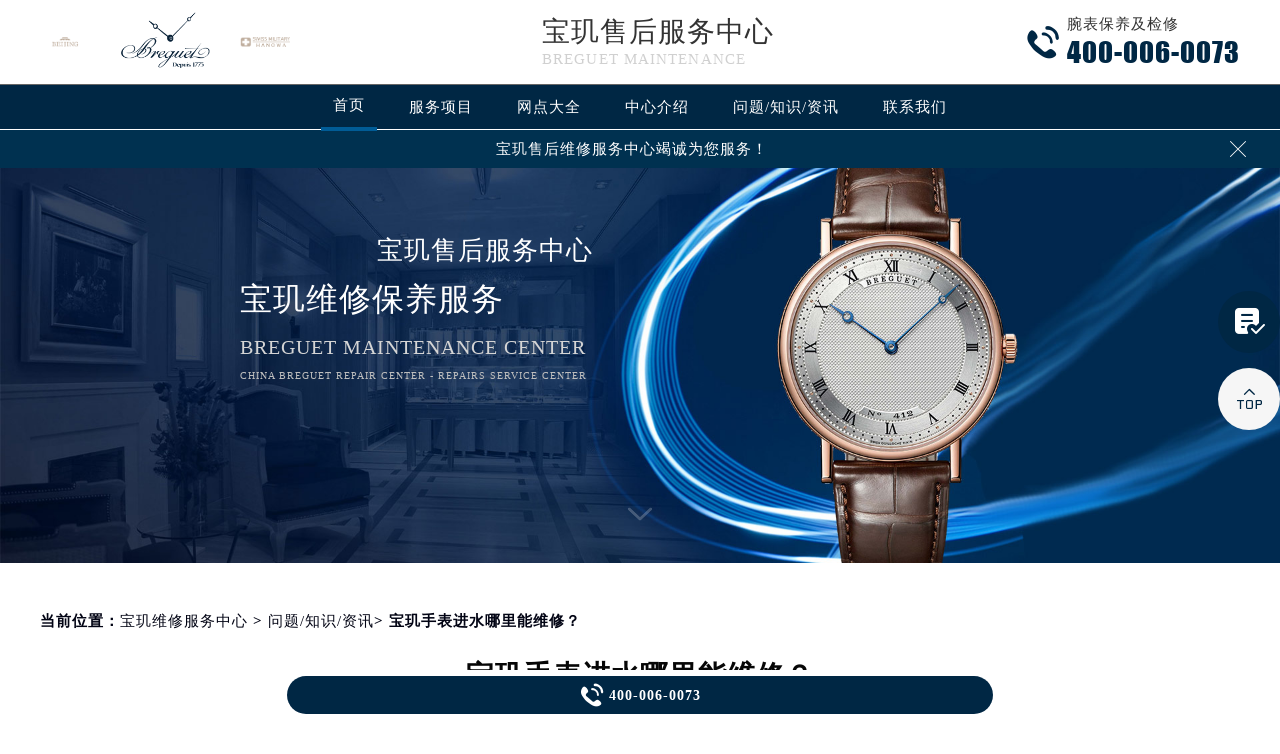

--- FILE ---
content_type: text/html; charset=UTF-8
request_url: http://www.breguetfw.com/problems/435.html
body_size: 12998
content:
<!DOCTYPE html>
<html>
<head>
<meta charset="utf-8">
<!-- 禁止百度转码 -->
<meta http-equiv="Cache-Control" content="no-siteapp">
<!--自适应适配声明-->
<meta name="applicable-device"content="pc,mobile">
<title>宝玑手表进水哪里能维修？ - 宝玑售后维修服务中心</title>
<meta name="keywords" content="宝玑手表进水,问题/知识/资讯" />
<meta name="description" content="　　许多人在佩戴手表时都会有这样的想法，对于宝玑这样的顶级名表，在使用过程中肯定不用担心手表进水。事实上，珍贵的手表并不意味着会比其他手表质量高。使用中同样要注意手表的三防：防水、防磁、防震等几个方面。所以一旦手表出现问题，需要立即采取维护措施，否则时间长了会对手表造成更严重的损失。以下，宝玑维..." />
<!--<link rel="profile" href="https://gmpg.org/xfn/11">-->
<link type="image/x-icon" href="/wp-content/themes/Breguet/assets/images/baidafeili.ico" rel="shortcut icon external nofollow" />
<meta name="applicable-device"content="pc,mobile">
<meta name="viewport" content="width=device-width,minimum-scale=1.0,maximum-scale=1.0,user-scalable=no">
<link rel= "stylesheet"  href= "/wp-content/themes/Breguet/assets/css/iconfont.css"  type= "text/css"  media= "screen"  />
<link rel= "stylesheet"  href= "/wp-content/themes/Breguet/assets/css/swiper.min.css"  type= "text/css"  media= "screen"  />
<link rel= "stylesheet"  href= "/wp-content/themes/Breguet/assets/css/index.css"  type= "text/css"  media= "screen"  />
<script src="/wp-content/themes/Breguet/assets/js/jquery1.7.2.js" type="text/javascript" charset="utf-8"></script>
<script type="text/javascript" src="/wp-content/themes/Breguet/assets/js/touchslide.js"></script>
<script type="text/javascript" src="/wp-content/themes/Breguet/assets/js/superslide.js"></script>
<script src="/wp-content/themes/Breguet/assets/js/swiper.min.js" type="text/javascript" charset="utf-8"></script>
<script type="text/javascript" src="/wp-content/themes/Breguet/assets/js/logotx.js"></script>
</head>
<body>
<header class="header">
<div class="top">
	<div class="w1200 df flex czjz wrap">
	    <div class="top_cen flex czjz">
                <img src="/skin/Fine/images/pp_tp_siwoqicai.png" title="宝玑维修服务中心" alt="宝玑维修服务中心">
                <a href="/"><img src="/wp-content/themes/Breguet/assets/images/logo/pp_tp_baida.png" title="宝玑售后维修服务中心" alt="宝玑售后维修服务中心" /></a>
                <img src="/skin/Fine/images/pp_tp_ruishicai.png" title="宝玑维修服务中心" alt="宝玑维修服务中心">
            </div>
        <div class="top_fl flex wrap column">
            <h2 class="mdsize"><a href="http://www.breguetfw.com/" class="mdsize" title="宝玑手表官方售后维修服务点">宝玑售后服务中心</a></h2>
            <p class="smsize">Breguet maintenance</p>
        </div>
    	<div class="topflone1 flex czjz sjshow">
            <span class="icon iconfont">&#xe653;</span>
            <p class="pcshow">菜单</p>
        </div>
        <div class="top_fr flex ydq pcshow">
            <div class="top_frty flex spjz czjz wrap">
            	<div class="top_frtya">
                	<span class="icon iconfont top_fr001">&#xe6dc;</span>
                </div>
                <div class="top_frtyb flex wrap column">
                    <p class="smsize">腕表保养及检修</p>
                    <span class="mdsize showTel">400-006-0073</span> 
                </div>
            </div>
        </div>
    </div>
</div>
<!--导航-->
<div class="nav">
    <ul class="nav_ul w1200 flex spjz czjz wrap" id="nav_ul_smy">
      	<li id="nav_img_smy">
            <a href="/" class="flex spjz czjz wrap">
                <img src="/skin/Fine/images/pp_tp_siwoqicai.png" title="宝玑维修服务中心" alt="宝玑维修服务网点查询">
                <img src="/wp-content/themes/Breguet/assets/images/logo/pp_tp_baidabai.png" title="宝玑手表售后维修中心" alt="宝玑维修服务中心">
                <img src="/skin/Fine/images/pp_tp_ruishicai.png" title="宝玑维修服务中心" alt="宝玑维修服务网点查询">
            </a>
        </li>
        <li class="m"> <a href="/" class="nava smsize" title="首页-宝玑售后维修服务中心">首页</a> </li>
        <li class="m"> 
        	<a href="http://www.breguetfw.com/Items/" title="宝玑维修保养服务中心" class="nava smsize">服务项目</a> 
        </li>
        <li class="m"> 
        	<a href="http://www.breguetfw.com/Network/" title="宝玑维修服务中心地址" class="nava smsize">网点大全</a></li>
        <li class="m"> 
        	<a href="http://www.breguetfw.com/problems/75.html" title="中心介绍-宝玑维修服务中心" class="nava smsize">中心介绍</a>
        </li>
        <li class="m"> <a href="http://www.breguetfw.com/Problems/" title="常见问题-宝玑售后服务中心" class="nava smsize">问题/知识/资讯</a> </li>
        <li class="m"> 
        	<a href="http://www.breguetfw.com/AddressPhone/" title="宝玑手表官方售后维修服务点" class="nava smsize">联系我们</a> 
        </li>
      <li id="nav_tel_smy"><a class="smsize hrefTel showTel">400-006-0073</a></li>
    </ul>
    <div class="clear"></div>
</div>
<!--服务提示开始-->
    <div class="topbtm">
        <div class="topbtmcon flex df czjz">
            <div class=""></div>
            <a href="#visit_process_list_outter" title="宝玑手表官方售后维修服务点"><p class="smsize">宝玑售后维修服务中心竭诚为您服务！</p></a>
            <span class="iconfont gbtopbtm"></span>
        </div>
    </div>     
    <!--服务提示结束-->
	<div class="clear"></div>
</header>
<!--banner图-->
<div class="banner">
    <ul class="pic">
    	<li> 
            <div class="sjpcimg">
            	<img src="/wp-content/themes/Breguet/assets/images/banner.jpg" alt="宝玑手表官方售后维修服务点" title="宝玑售后维修服务中心"/>
                <img src="/wp-content/themes/Breguet/assets/images/bannersj.jpg" alt="宝玑手表官方售后维修服务点" title="宝玑售后维修服务中心"/>
            </div>
            <div class="w1200">
                <div class="ban_info">
                    <div class="ban_info_top">
                        <h2 class="bjb">宝玑售后服务中心</h2>
                        <p> <span>宝玑维修保养服务</span> <span class="sjshow">Breguet maintenance center</span> <span class="pcshow">China Breguet repair center - Repairs service center </span> </p>
                    </div>
                </div>
            </div>
        </li>
    </ul>
    <a href="#p01" class="xjtwrap">
        <img src="/wp-content/themes/Breguet/assets/images/xjt.png" class="xjt" alt="宝玑保养维修服务网点" title="宝玑售后维修服务中心"/>
    </a>
</div>
<!-- 导航 -->
<div class="dhwrap">
    <div class="dhcon flex czjz column">
        <div class="topcenimgwrap flex spjz czjz wrap">
            <img src="/skin/Fine/images/pp_tp_siwoqicai.png" title="宝玑维修服务中心" alt="宝玑维修服务网点查询"/>
            <img src="/wp-content/themes/Breguet/assets/images/logo/pp_tp_baidabai.png" title="宝玑维修服务中心" alt="宝玑售后维修服务中心"/>
            <img src="/skin/Fine/images/pp_tp_ruishicai.png" title="宝玑维修服务中心" alt="宝玑维修服务网点查询"/>
        </div>
        <div class="navrel">
            <!-- Swiper -->
            <div class="swiper-jx swiper-nav">
                <div class="swiper-wrapper">
                    <div class="swiper-slide">
                        <a href="http://www.breguetfw.com/Items/" title="宝玑维修服务中心">
                            <div class="jximgwrap">
                                <img src="/wp-content/themes/Breguet/assets/images/d1.jpg" alt="服务项目-宝玑售后维修服务中心" title="服务项目-宝玑售后服务中心">
                            </div>
                            <h3>服务项目</h3>
                        </a>
                    </div>
                    <div class="swiper-slide">
                        <a href="http://www.breguetfw.com/Network/" title="宝玑售后服务中心">
                            <div class="jximgwrap">
                                <img src="/wp-content/themes/Breguet/assets/images/d3.jpg" alt="网点大全-宝玑维修服务中心地址" title="网点大全-宝玑售后服务中心">
                            </div>
                            <h3>网点大全</h3>
                        </a>
                    </div>
                    <div class="swiper-slide">
                        <a href="http://www.breguetfw.com/Problems/" title="常见问题-宝玑维修服务中心">
                            <div class="jximgwrap">
                                <img src="/wp-content/themes/Breguet/assets/images/d4.jpg" alt="常见问题-宝玑维修服务中心" title="常见问题-宝玑维修服务中心">
                            </div>
                            <h3>知识/资讯</h3>
                        </a>
                    </div>
                    <div class="swiper-slide">
                        <a href="http://www.breguetfw.com/problems/75.html" title="中心介绍-宝玑维修服务中心">
                            <div class="jximgwrap">
                                <img src="/wp-content/themes/Breguet/assets/images/d2.jpg" alt="中心介绍-宝玑维修服务中心" title="中心介绍-宝玑维修服务中心">
                            </div>
                            <h3>中心介绍</h3>
                        </a>
                    </div>
                    <div class="swiper-slide">
                        <a href="http://www.breguetfw.com/AddressPhone/" title="宝玑手表维修中心">
                            <div class="jximgwrap">
                                <img src="/wp-content/themes/Breguet/assets/images/d3.jpg" alt="宝玑保养维修服务网点" title="宝玑客户服务中心">
                            </div>
                            <h3>联系我们</h3>
                        </a>
                    </div>
                </div>
                <!-- Add Pagination -->
                <div class="swiper-pagination"></div>
            </div>
            <div class="navinfoo">
                <div class="navone">
                    <a href="http://www.breguetfw.com/" class="smsize" title="首页-宝玑售后维修服务中心">首页</a>
                    <!-- <a href="http://www.breguetfw.com/bjwxzx/" class="flex czjz smsize" title="北京宝玑维修服务中心">北京宝玑维修保养服务中心</a>
                    <a href="http://www.breguetfw.com/shwxzx/" class="flex czjz smsize" title="上海宝玑维修服务中心">上海宝玑维修保养服务中心</a>
                    <a href="http://www.breguetfw.com/gzwxzx/" class="flex czjz smsize" title="广州宝玑维修服务中心">广州宝玑维修保养服务中心</a>
                    <a href="http://www.breguetfw.com/szwxzx/" class="flex czjz smsize" title="深圳宝玑维修服务中心">深圳宝玑维修保养服务中心</a>
                    <a href="http://www.breguetfw.com/tjwxzx/" class="flex czjz smsize" title="天津宝玑维修服务中心">天津宝玑维修保养服务中心</a>
                    <a href="http://www.breguetfw.com/cdwxzx/" class="flex czjz smsize" title="成都宝玑维修服务中心">成都宝玑维修保养服务中心</a> -->
                </div>
                <div class="navone">
                    <h3>营业时间</h3>
                    <span>客服：7:00-22:00</span>
                    <span>门店：09:00-19:30</span>
                </div>
                <div class="navone">
                    <a href="/AddressPhone/" title="宝玑售后服务中心">联系我们</a>
                    <a href="tel:4000060073" rel="nofollow" class="hrefTel showTel"  title="400-006-0073-宝玑售后服务中心">400-006-0073</a>
                </div>
            </div>
            <div class="gylj flex czjz spjz">
                <a href="javascript:void(0)" rel="nofollow" class="showzjtc" title="在线预约-宝玑售后服务中心">在线预约</a>
                <a href="http://www.breguetfw.com/Items/" title="宝玑售后服务中心">探索更多</a>
            </div>
        </div>
        <img src="/wp-content/themes/Breguet/assets/images/gb.png" class="gbnav" alt="宝玑维修保养服务中心" title="宝玑售后服务中心"/>
    </div>
</div>
<div class="clear" id="p01"></div>
<script src="/wp-content/themes/Breguet/assets/js/head.js" type="text/javascript" charset="utf-8"></script><!--当前位置-->
<link rel="stylesheet" type="text/css" href="/wp-content/themes/Breguet/assets/css/jquery.fancybox.min.css">
<div class="cjwt04 w1200 flex czjz wrap">
	<div class="p06 smsize">
    	<!--position--> 
		当前位置：<a href="http://www.breguetfw.com" title="宝玑维修服务中心">宝玑维修服务中心</a> 	&gt;   
		<a href="http://www.breguetfw.com/problems/">问题/知识/资讯</a>&gt; 宝玑手表进水哪里能维修？   
    </div>
</div> 
<div class="wzy w1200 flex spjz czjz wrap column">
	<h1 class="mdsize">宝玑手表进水哪里能维修？</h1>
</div>
<div class="wzy02 flex df czjz wrap w1200">
	<div class="wzy02a flex df czjz wrap">
    	<div class="wzy02a01 flex df czjz wrap">
            <img src="/skin/Fine/images/pp_tp_siwoqicai.png" title="宝玑维修服务中心" alt="宝玑维修服务网点查询">
            <img src="/wp-content/themes/Breguet/assets/images/logo/pp_tp_baida.png" alt="宝玑手表维修服务中心" title="宝玑手表维修服务中心"/>
            <img src="/skin/Fine/images/pp_tp_ruishicai.png" title="宝玑维修服务中心" alt="宝玑维修服务网点查询">
        </div>
        <p class="wzy02a02 smsize">
        	　　许多人在佩戴手表时都会有这样的想法，对于宝玑这样的顶级名表，在使用过程中肯定不用担心手表进水。事实上，珍贵的手表并不意味着会比其他手表质量高。使用中同样要注意手表的三防：防水、防磁、防震等几个方…        </p>
    </div>
    <div class="wzy02b flex df czjz wrap">
    	<div class="wzy02b01 flex spjz czjz wrap">
        	<div class="wzy02b01a flex spjz czjz wrap">
            	<img src="/wp-content/themes/Breguet/assets/images/d11.png" />
            </div>
            <span class="smsize">            702 次</span>
        </div>
        <div class="wzy02b02 flex spjz czjz wrap">
        	<div class="wzy02b02a flex spjz czjz wrap icon iconfont">
            	&#xe600;
            </div>
            <span class="smsize">2021-11-04</span>
        </div>
    </div>
</div>
<div class="p05lis flex df wrap w1200">
    <div class="p05lis_a">  
        <div class="p05lis_a01 flex czjz wrap smsize wenzhang">
        	<p>　　许多人在佩戴手表时都会有这样的想法，对于宝玑这样的顶级名表，在使用过程中肯定不用担心手表进水。事实上，珍贵的手表并不意味着会比其他手表质量高。使用中同样要注意手表的三防：防水、防磁、防震等几个方面。所以一旦手表出现问题，需要立即采取维护措施，否则时间长了会对手表造成更严重的损失。以下，<strong><span class='wp_keywordlink'><a href="http://www.breguetfw.com/" title="宝玑维修" target="_blank">宝玑维修</a></span>服务中心</strong>针对于手表进水哪里能维修介绍一下。</p>
<h2>
	&nbsp; &nbsp; &nbsp;宝玑手表进水的原因：<br />
</h2>
<p>
	
</p>
<p>
	<span>&nbsp; &nbsp; &nbsp;&nbsp;</span>一般宝玑手表在说明书或表后盖部分都会有防水标准，一旦超过此类使用环境，就会导致手表进水。还有，在高温环境下，比如洗桑拿热水澡的时候，虽然手表的防水要求可以满足，但是高温会导致手表的防水垫老化，直接导致防水功能下降。
</p>
<p style="text-align:center;">
	<img decoding="async" loading="lazy" src="/wp-content/uploads/2021/11/20211104145330_50463.jpg" alt="" width="500" height="405" title="" align="" />
</p>
<h2>
	<span>&nbsp; &nbsp; &nbsp;&nbsp;</span>宝玑手表的进水维修方法及哪里可以维修。<br />
</h2>
<p>
	
</p>
<p><span>&nbsp; &nbsp; &nbsp;&nbsp;</span>1、如果手表被水浸湿，可以用几层卫生纸或容易吸湿的绒布将手表紧密包裹，放在40瓦的灯泡附近15厘米左右，烘烤30分钟左右，表内的水蒸气就可以消除。<br />
<span>&nbsp; &nbsp; &nbsp;&nbsp;</span>2、可以将进水的手表深埋在米缸里，快的话，一晚上就能看到明显的效果。<br />
<span>&nbsp; &nbsp; &nbsp;&nbsp;</span>3、可以用硅胶的颗粒状物质与进水的手表一起放入一个封闭的容器中。几个小时后，取出手表，积水就会消失。<br />
<span>&nbsp; &nbsp; &nbsp;&nbsp;</span>4、表内有水蒸气，可将表蒙朝内，底壳朝外，反戴在手腕上，两小时即可消除水蒸气。如果表内进水过多，必须打开表壳擦洗。如果自己处理把握不大，应及时送修。<br />
<span>&nbsp; &nbsp; &nbsp;&nbsp;</span>一旦发现宝玑手表进水，应立即采取相应的维修措施，否则进水处理不及时，机芯会直接生锈。建议如果手表进水及时送到宝玑维修服务中心进行维修保养，一般宝玑机械表进水的统一维护方法是对机芯进行洗油维护，维护完成后检测手表的防水功能，保证手表在日常使用中能够满足相应的防水要求。<br />
<span>&nbsp; &nbsp; &nbsp;&nbsp;</span>暖心提示：上述就是宝玑机械表进水维修保养的相关事宜，希望对您有所帮助。更多关于宝玑手表进水去哪里维修的问题可以咨询我们的技术师傅。将为您提供专业故障咨询服务。</p>
            <!--腕表时光公众号-->
            <div class="gzh">
                <img src="http://gonggong.rjzbfw.com/images/wtzzz/gz/wtzzzbaigg.png" title="腕表时光，一站式腕表服务平台！服务涵盖维修、保养、定制、回收与买卖。" alt="腕表时光，一站式腕表服务平台！服务涵盖维修、保养、定制、回收与买卖。">
            </div>
            <div class="wzy03 flex czjz wrap column">
            	<h3 class="mdsize">宝玑服务中心</h3>
                <div class="ghpjzzy01">
                    <span>&nbsp;</span>
                </div>
                <p class="smsize">
                	<span class="smsize">本文tag：&nbsp;</span><span class="smsize"><a href="http://www.breguetfw.com/tag/jinshui/" rel="tag">宝玑手表进水</a></span><br />
                    <!-- <a href="http://www.breguetfw.com/bjwxzx/" title="点此进入北京宝玑维修服务中心详情页">北京宝玑维修服务中心</a>（北京店）服务地址：北京市朝阳区宝玑维修保养服务中心<br />
                    <a href="http://www.breguetfw.com/bjwxzx/" title="点此进入北京宝玑维修服务中心详情页">北京宝玑维修服务中心</a>（北京店）服务地址：北京市东城区宝玑维修保养服务中心<br />
                    <a href="http://www.breguetfw.com/shwxzx/" title="点此进入上海宝玑维修服务中心详情页">上海宝玑维修服务中心</a>（上海店）服务地址：上海市徐汇区宝玑维修保养服务中心<br />
                    <a href="http://www.breguetfw.com/shwxzx/" title="点此进入上海宝玑维修服务中心详情页">上海宝玑维修服务中心</a>（上海店）服务地址：上海市徐汇区宝玑维修保养服务中心<br />
                    <a href="http://www.breguetfw.com/gzwxzx/" title="点此进入广州宝玑维修服务中心详情页">广州宝玑维修服务中心</a>（广州店）服务地址：广州市天河区宝玑保养服务中心<br />
                    <a href="http://www.breguetfw.com/szwxzx/" title="点此进入深圳宝玑维修服务中心详情页">深圳宝玑维修服务中心</a>（深圳店）服务地址：深圳市罗湖区宝玑保养服务中心<br />
                    <a href="http://www.breguetfw.com/tjwxzx/" title="点此进入天津宝玑维修服务中心详情页">天津宝玑维修服务中心</a>（天津店）服务地址：天津市和平区宝玑维修保养服务中心<br />
                    <a href="http://www.breguetfw.com/cdwxzx/" title="点此进入成都宝玑维修服务中心详情页">成都宝玑维修服务中心</a>（成都店）服务地址：成都市锦江区宝玑保养维修服务中心<br /> -->服务专线：<a href="tel:4000060073" rel="nofollow" class="hrefTel smsize"><font class="smsize showTel">400-006-0073</font></a><br />本页链接：<a href="http://www.breguetfw.com/problems/435.html" class="hrefTel smsize">http://www.breguetfw.com/problems/435.html</a>
                </p>
            </div>
            <div class="clear"></div>
            <div class="zr_06b_ac">
                <div class="zr_06b_ac_a smsize">上一篇: <a href="http://www.breguetfw.com/problems/433.html" rel="prev">如何去除宝玑手表表壳上的锈渍？</a></div>
                <div class="zr_06b_ac_a smsize">下一篇: <a href="http://www.breguetfw.com/problems/440.html" rel="next">宝玑手表表镜划痕如何处理？</a></div>
            </div>
			<!--相关文章推荐开始-->
<div class="more-from-cat"><h3>相关文章</h3><ul><li><a href="http://www.breguetfw.com/problems/15324.html" title="De uitgebreide handleiding voor Rakoo Casino inloggen en spelen">De uitgebreide handleiding voor Rakoo Casino inloggen en spelen</a></li><li><a href="http://www.breguetfw.com/problems/14966.html" title="Exploring the Culinary Universe: A Journey Towards Delicious Recipes">Exploring the Culinary Universe: A Journey Towards Delicious Recipes</a></li><li><a href="http://www.breguetfw.com/problems/3982.html" title="宝玑维修保养费用">宝玑维修保养费用</a></li><li><a href="http://www.breguetfw.com/problems/3396.html" title="如何防止宝玑手表机芯动力不足？">如何防止宝玑手表机芯动力不足？</a></li><li><a href="http://www.breguetfw.com/problems/3385.html" title="宝玑手表表带出现裂痕的解决方法是什么？">宝玑手表表带出现裂痕的解决方法是什么？</a></li><li><a href="http://www.breguetfw.com/problems/3377.html" title="怎么防备宝玑手表表盘意外进灰？">怎么防备宝玑手表表盘意外进灰？</a></li><li><a href="http://www.breguetfw.com/problems/3357.html" title="宝玑手表针扣生锈该如何应急处理？">宝玑手表针扣生锈该如何应急处理？</a></li><li><a href="http://www.breguetfw.com/problems/3349.html" title="怎么才能防止宝玑手表表链老化？">怎么才能防止宝玑手表表链老化？</a></li><li><a href="http://www.breguetfw.com/problems/3337.html" title="宝玑手表蝴蝶扣生锈该怎么办？">宝玑手表蝴蝶扣生锈该怎么办？</a></li><li><a href="http://www.breguetfw.com/problems/3327.html" title="怎么才能避免宝玑手表表圈掉色？">怎么才能避免宝玑手表表圈掉色？</a></li></ul></div><!--相关文章推荐结束-->        </div>
    </div>
    <div class="p05lis_b">
    <!-- <div class="p05lis_byu flex spjz czjz wrap p05lis_bqieyu">
    	<div class="p05lis_ba smsize flex spjz czjz wrap"><div class="p05lis_baa flex spjz czjz wrap"><img src="/wp-content/themes/Breguet/assets/images/bai02.png" /></div>宝玑保养</div>
        <div id="tab01s-container" class="swiper-container">
            <ul class="tab-bd swiper-wrapper">
                <li class="swiper-slide">  
                    <h3 class="p05la flex spjz czjz wrap smsize"><a href="/bjwxzx" title="北京宝玑售后服务中心">北京宝玑售后服务中心</a></h3>
                    <div class="p05lis_bb"><a href="/bjwxzx"><img src="/wp-content/themes/Breguet/assets/images/bai02.jpg" title="北京宝玑售后服务中心" alt="北京宝玑售后指定维修中心" /></a></div>
                    <p class="p05lb smsize">北京宝玑售后服务中心位于北京市东城区宝玑维修保养服务中心，是宝玑维修保养服务网点,中心技师均接受国际化标准的职业培训....<a href="/bjwxzx" class="smsize" title="点击查看北京宝玑维修服务中心">详情 &gt;</a></p> 
                </li>
                <li class="swiper-slide">
                    <h3 class="p05la flex spjz czjz wrap smsize"><a href="/shwxzx" title="上海宝玑售后服务中心">上海宝玑售后服务中心</a></h3>
                    <div class="p05lis_bb"><a href="/shwxzx"><img src="/wp-content/themes/Breguet/assets/images/bai02.jpg" title="上海宝玑售后服务中心" alt="上海宝玑售后指定维修中心" /></a></div>
                    <p class="p05lb smsize">上海宝玑售后服务中心位于上海市徐汇区宝玑维修保养服务中心，是宝玑维修保养服务网点,中心技师均接受国际化标准的职业培训....<a href="/shwxzx" class="smsize" title="点击查看上海宝玑维修服务中心">详情 &gt;</a></p> 
                </li>
                <li class="swiper-slide">
                    <h3 class="p05la flex spjz czjz wrap smsize"><a href="/gzwxzx" title="广州宝玑售后服务中心">广州宝玑售后服务中心</a></h3>
                    <div class="p05lis_bb"><a href="/gzwxzx"><img src="/wp-content/themes/Breguet/assets/images/bai02.jpg" title="广州宝玑售后服务中心" alt="广州宝玑售后指定维修中心" /></a></div>
                    <p class="p05lb smsize">广州宝玑售后服务中心位于广州市天河区宝玑保养服务中心，是宝玑维修保养服务网点,中心技师均接受国际化标准的职业培训....<a href="/gzwxzx" class="smsize" title="点击查看广州宝玑维修服务中心">详情 &gt;</a></p> 
                </li>
                <li class="swiper-slide">
                    <h3 class="p05la flex spjz czjz wrap smsize"><a href="/szwxzx" title="深圳宝玑售后服务中心">深圳宝玑售后服务中心</a></h3>
                    <div class="p05lis_bb"><a href="/szwxzx"><img src="/wp-content/themes/Breguet/assets/images/bai02.jpg" title="深圳宝玑售后服务中心" alt="深圳宝玑售后指定维修中心" /></a></div>
                    <p class="p05lb smsize">深圳宝玑售后服务中心位于深圳市罗湖区宝玑保养服务中心，是宝玑维修保养服务网点,中心技师均接受国际化标准的职业培训....<a href="/szwxzx" class="smsize" title="点击查看深圳宝玑维修服务中心">详情 &gt;</a></p> 
                </li>
                <li class="swiper-slide">
                    <h3 class="p05la flex spjz czjz wrap smsize"><a href="/tjwxzx" title="天津宝玑售后服务中心">天津宝玑售后服务中心</a></h3>
                    <div class="p05lis_bb"><a href="/tjwxzx"><img src="/wp-content/themes/Breguet/assets/images/bai02.jpg" title="天津宝玑售后服务中心" alt="天津宝玑售后指定维修中心" /></a></div>
                    <p class="p05lb smsize">天津宝玑售后服务中心位于天津市和平区宝玑维修保养服务中心，是宝玑维修保养服务网点,中心技师均接受国际化标准的职业培训....<a href="/tjwxzx" class="smsize" title="点击查看天津宝玑维修服务中心">详情 &gt;</a></p> 
                </li>
                <li class="swiper-slide">
                    <h3 class="p05la flex spjz czjz wrap smsize"><a href="/cdwxzx" title="成都宝玑售后服务中心">成都宝玑售后服务中心</a></h3>
                    <div class="p05lis_bb"><a href="/cdwxzx"><img src="/wp-content/themes/Breguet/assets/images/bai02.jpg" title="成都宝玑售后服务中心" alt="成都宝玑售后指定维修中心" /></a></div>
                    <p class="p05lb smsize">成都宝玑售后服务中心位于成都市锦江区宝玑保养维修服务中心，是宝玑维修保养服务网点,中心技师均接受国际化标准的职业培训....<a href="/cdwxzx" class="smsize" title="点击查看成都宝玑维修服务中心">详情 &gt;</a></p> 
                </li>
            </ul>  
        </div>
        <div class="p05lbyu">
            <div class="tab-hd">
                <div class="p05lg flex df czjz wrap tab01s">
                    <a href="http://www.breguetfw.com/bjwxzx/" class="smsize on" title="北京宝玑售后服务中心">北京</a>
                    <a href="http://www.breguetfw.com/shwxzx/" class="smsize" title="上海宝玑售后服务中心">上海</a>
                    <a href="http://www.breguetfw.com/gzwxzx/" class="smsize" title="广州宝玑售后服务中心">广州</a>
                    <a href="http://www.breguetfw.com/szwxzx/" class="smsize" title="深圳宝玑售后服务中心">深圳</a>
                    <a href="http://www.breguetfw.com/tjwxzx/" class="smsize" title="天津宝玑售后服务中心">天津</a>
                    <a href="http://www.breguetfw.com/cdwxzx/" class="smsize" title="成都宝玑售后服务中心">成都</a>
                </div>   
            </div>
        </div>
        <script type="text/javascript">
        	$(function () {
			  //swiperTab 是你导航的className,active是你当前状态的className
				//$('.tab01s > .p05lg > a').eq(0).addClass('on');
				//tabs('.tab01s > .p05lg > a','#tab01s-container','on');
				
				var tabsSwiper888 = new Swiper('#tab01s-container', {
					speed: 500,
					autoHeight: true,
					on: {
						slideChangeTransitionStart: function() {
							$(".tab01s .on").removeClass('on');
							$(".tab01s a").eq(this.activeIndex).addClass('on');
						}
					}
				})
				$(".tab01s a").on('click', function(e) {
					e.preventDefault()
					$(".tab01s .on").removeClass('on')
					$(this).addClass('on')
					tabsSwiper888.slideTo($(this).index())
				})
				
				
			});
        </script>
    </div> -->
    <div class="p05lis_byu flex spjz czjz wrap">
        <div class="p05lis_ba smsize flex spjz czjz wrap"><div class="p05lis_baa flex spjz czjz wrap"><img src="/wp-content/themes/Breguet/assets/images/bai02.png" /></div>推荐阅读</div> 
        
        <div class="bai03_sideMenu bai03" id="bai03_sideMen002">
        	                <h3 class="bai03_sideh3 smsize flex df czjz wrap"><div class="bai03_bdspan smsize flex spjz czjz wrap"><span class="smsize">1</span></div><div class="bai03_bdspana smsize"><a href="http://www.breguetfw.com/problems/2455.html" title="宝玑手表官方售后维修服务点地址在哪呢？" class="smsize">宝玑手表官方售后维修服务点地址在哪呢？</a></div><em></em></h3>
                <div class="bai03_sideMenuaa">
                    <div class="p05lis_bb"><img src="http://www.breguetfw.com/wp-content/uploads/2023/12/宝玑8.jpg" title="宝玑手表官方售后维修服务点地址在哪呢？" alt="宝玑手表官方售后维修服务点地址在哪呢？" /></div>
                    <div class="bai03_sideMenuaa_a smsize">宝玑手表官方售后维修服务点位于：北京市朝阳区及上海市黄浦区。详细的地址与联系电话您可以通过宝玑官网或官方公众号获取，也可以拨打本站页面上......<a href="http://www.breguetfw.com/problems/2455.html" title="宝玑手表官方售后维修服务点地址在哪呢？" class="smsize">详情 &gt;</a></div>
                </div>
                            <h3 class="bai03_sideh3 smsize flex df czjz wrap"><div class="bai03_bdspan smsize flex spjz czjz wrap"><span class="smsize">2</span></div><div class="bai03_bdspana smsize"><a href="http://www.breguetfw.com/problems/2448.html" title="宝玑手表官方售后维修服务点电话是多少？" class="smsize">宝玑手表官方售后维修服务点电话是多少？</a></div><em></em></h3>
                <div class="bai03_sideMenuaa">
                    <div class="p05lis_bb"><img src="http://www.breguetfw.com/wp-content/uploads/2023/12/宝玑5.jpg" title="宝玑手表官方售后维修服务点电话是多少？" alt="宝玑手表官方售后维修服务点电话是多少？" /></div>
                    <div class="bai03_sideMenuaa_a smsize">宝玑手表官方售后维修服务点电话可以通过宝玑官网或官方公众号进行查询，还可以通过本站服务热线：400-006-0073进行查询。我们的宝玑维修服务中心......<a href="http://www.breguetfw.com/problems/2448.html" title="宝玑手表官方售后维修服务点电话是多少？" class="smsize">详情 &gt;</a></div>
                </div>
                            <h3 class="bai03_sideh3 smsize flex df czjz wrap"><div class="bai03_bdspan smsize flex spjz czjz wrap"><span class="smsize">3</span></div><div class="bai03_bdspana smsize"><a href="http://www.breguetfw.com/problems/beijing/1660.html" title="宝玑手表停走怎么办-手表停走的解决方法" class="smsize">宝玑手表停走怎么办-手表停走的解决方法</a></div><em></em></h3>
                <div class="bai03_sideMenuaa">
                    <div class="p05lis_bb"><img src="http://www.breguetfw.com/wp-content/uploads/2023/05/a1-20.jpg" title="宝玑手表停走怎么办-手表停走的解决方法" alt="宝玑手表停走怎么办-手表停走的解决方法" /></div>
                    <div class="bai03_sideMenuaa_a smsize">
	宝玑维修服务分享：“宝玑手表停走怎么办-手表停走的解决方法”，手表是大家常戴物品之一，但是平常不佩戴之时，一定要放好，避免手表发生故障，但......<a href="http://www.breguetfw.com/problems/beijing/1660.html" title="宝玑手表停走怎么办-手表停走的解决方法" class="smsize">详情 &gt;</a></div>
                </div>
                            <h3 class="bai03_sideh3 smsize flex df czjz wrap"><div class="bai03_bdspan smsize flex spjz czjz wrap"><span class="smsize">4</span></div><div class="bai03_bdspana smsize"><a href="http://www.breguetfw.com/problems/75.html" title="宝玑维修保养服务介绍 | 宝玑" class="smsize">宝玑维修保养服务介绍 | 宝玑</a></div><em></em></h3>
                <div class="bai03_sideMenuaa">
                    <div class="p05lis_bb"><img src="http://www.breguetfw.com/wp-content/uploads/2021/10/GF5A5463-scaled.jpg" title="宝玑维修保养服务介绍 | 宝玑" alt="宝玑维修保养服务介绍 | 宝玑" /></div>
                    <div class="bai03_sideMenuaa_a smsize">
	宝玑 维修服务 

宝玑  

	


	宝玑从来没有改变世界，而是把它留给佩戴它的人。


	宝玑 will never change the world.we leave that to the pe......<a href="http://www.breguetfw.com/problems/75.html" title="宝玑维修保养服务介绍 | 宝玑" class="smsize">详情 &gt;</a></div>
                </div>
                            <h3 class="bai03_sideh3 smsize flex df czjz wrap"><div class="bai03_bdspan smsize flex spjz czjz wrap"><span class="smsize">5</span></div><div class="bai03_bdspana smsize"><a href="http://www.breguetfw.com/problems/chengdu/1024.html" title="宝玑手表磁化了该如何处理|宝玑技师为您讲解" class="smsize">宝玑手表磁化了该如何处理|宝玑技师为您讲解</a></div><em></em></h3>
                <div class="bai03_sideMenuaa">
                    <div class="p05lis_bb"><img src="http://www.breguetfw.com/wp-content/uploads/2022/07/620220721175902225.jpg" title="宝玑手表磁化了该如何处理|宝玑技师为您讲解" alt="宝玑手表磁化了该如何处理|宝玑技师为您讲解" /></div>
                    <div class="bai03_sideMenuaa_a smsize">成都宝玑维修服务中心分享：“宝玑手表磁化了该如何处理|宝玑技师为您讲解”许多表友都遇到了一个问题，就是手表磁化了，这让许多表友都感觉到头痛，......<a href="http://www.breguetfw.com/problems/chengdu/1024.html" title="宝玑手表磁化了该如何处理|宝玑技师为您讲解" class="smsize">详情 &gt;</a></div>
                </div>
                            <h3 class="bai03_sideh3 smsize flex df czjz wrap"><div class="bai03_bdspan smsize flex spjz czjz wrap"><span class="smsize">6</span></div><div class="bai03_bdspana smsize"><a href="http://www.breguetfw.com/problems/2560.html" title="宝玑手表走时变快的原因有哪些？" class="smsize">宝玑手表走时变快的原因有哪些？</a></div><em></em></h3>
                <div class="bai03_sideMenuaa">
                    <div class="p05lis_bb"><img src="http://www.breguetfw.com/wp-content/uploads/2024/01/005G9f64gy1he6zms68qtj31jk111b29-1.jpg" title="宝玑手表走时变快的原因有哪些？" alt="宝玑手表走时变快的原因有哪些？" /></div>
                    <div class="bai03_sideMenuaa_a smsize">宝玑维修服务中心为您分享：“宝玑手表走时变快的原因有哪些？”。宝玑手表走时变快可能是由于多种因素造成的。下面为大家详细介绍宝玑手表走时变快......<a href="http://www.breguetfw.com/problems/2560.html" title="宝玑手表走时变快的原因有哪些？" class="smsize">详情 &gt;</a></div>
                </div>
                            <h3 class="bai03_sideh3 smsize flex df czjz wrap"><div class="bai03_bdspan smsize flex spjz czjz wrap"><span class="smsize">7</span></div><div class="bai03_bdspana smsize"><a href="http://www.breguetfw.com/problems/nanning/3072.html" title="时光之旅：探索宝玑手表走时的秘密" class="smsize">时光之旅：探索宝玑手表走时的秘密</a></div><em></em></h3>
                <div class="bai03_sideMenuaa">
                    <div class="p05lis_bb"><img src="http://www.breguetfw.com/wp-content/uploads/2024/06/20240613173711257.jpg" title="时光之旅：探索宝玑手表走时的秘密" alt="时光之旅：探索宝玑手表走时的秘密" /></div>
                    <div class="bai03_sideMenuaa_a smsize">
	【宝玑售后】在精密的机械表世界里，宝玑手表以其卓越的制表工艺和非凡的设计美学备受推崇。然而，就像最精心调校的经典汽车引擎一样，宝玑手表......<a href="http://www.breguetfw.com/problems/nanning/3072.html" title="时光之旅：探索宝玑手表走时的秘密" class="smsize">详情 &gt;</a></div>
                </div>
                            <h3 class="bai03_sideh3 smsize flex df czjz wrap"><div class="bai03_bdspan smsize flex spjz czjz wrap"><span class="smsize">8</span></div><div class="bai03_bdspana smsize"><a href="http://www.breguetfw.com/problems/wenzhou/3584.html" title="宝玑外观有划痕处理技巧（轻松修复爱表的实用方法）" class="smsize">宝玑外观有划痕处理技巧（轻松修复爱表的实用方法）</a></div><em></em></h3>
                <div class="bai03_sideMenuaa">
                    <div class="p05lis_bb"><img src="http://www.breguetfw.com/wp-content/uploads/2024/11/Xh33eIqvM.jpg" title="宝玑外观有划痕处理技巧（轻松修复爱表的实用方法）" alt="宝玑外观有划痕处理技巧（轻松修复爱表的实用方法）" /></div>
                    <div class="bai03_sideMenuaa_a smsize">【宝玑保养】在手表的世界里，宝玑（Breguet）犹如一位优雅的绅士，它的每一款作品都承载着时间的智慧与艺术的精髓。然而，就像任何一件珍贵的机械......<a href="http://www.breguetfw.com/problems/wenzhou/3584.html" title="宝玑外观有划痕处理技巧（轻松修复爱表的实用方法）" class="smsize">详情 &gt;</a></div>
                </div>
                            <h3 class="bai03_sideh3 smsize flex df czjz wrap"><div class="bai03_bdspan smsize flex spjz czjz wrap"><span class="smsize">9</span></div><div class="bai03_bdspana smsize"><a href="http://www.breguetfw.com/problems/xuzhou/4352.html" title="宝玑电话门店地址在哪里" class="smsize">宝玑电话门店地址在哪里</a></div><em></em></h3>
                <div class="bai03_sideMenuaa">
                    <div class="p05lis_bb"><img src="http://www.breguetfw.com/wp-content/uploads/2025/03/ooTV7i1X.jpg" title="宝玑电话门店地址在哪里" alt="宝玑电话门店地址在哪里" /></div>
                    <div class="bai03_sideMenuaa_a smsize">【宝玑保养】在现代快节奏的生活中，腕表不仅仅是一种时间的计量工具，更成为了一种时尚与品位的象征。作为瑞士钟表业的佼佼者，宝玑（Breguet）以......<a href="http://www.breguetfw.com/problems/xuzhou/4352.html" title="宝玑电话门店地址在哪里" class="smsize">详情 &gt;</a></div>
                </div>
                            <h3 class="bai03_sideh3 smsize flex df czjz wrap"><div class="bai03_bdspan smsize flex spjz czjz wrap"><span class="smsize">10</span></div><div class="bai03_bdspana smsize"><a href="http://www.breguetfw.com/problems/guangzhou/4864.html" title="宝玑维修售后保养服务电话是多少" class="smsize">宝玑维修售后保养服务电话是多少</a></div><em></em></h3>
                <div class="bai03_sideMenuaa">
                    <div class="p05lis_bb"><img src="http://www.breguetfw.com/wp-content/uploads/2025/04/t57c352.jpg" title="宝玑维修售后保养服务电话是多少" alt="宝玑维修售后保养服务电话是多少" /></div>
                    <div class="bai03_sideMenuaa_a smsize">【宝玑售后】在钟表界，宝玑（Breguet）以其精湛的工艺和优雅的设计闻名遐迩。作为瑞士制表业的先驱之一，宝玑品牌自1780年成立以来，一直致力于为......<a href="http://www.breguetfw.com/problems/guangzhou/4864.html" title="宝玑维修售后保养服务电话是多少" class="smsize">详情 &gt;</a></div>
                </div>
                            <h3 class="bai03_sideh3 smsize flex df czjz wrap"><div class="bai03_bdspan smsize flex spjz czjz wrap"><span class="smsize">11</span></div><div class="bai03_bdspana smsize"><a href="http://www.breguetfw.com/problems/beijing/5120.html" title="宝玑腕表偷停处理方法是什么（专业维修指南与常见故障排查）" class="smsize">宝玑腕表偷停处理方法是什么（专业维修指南与常见故障排查）</a></div><em></em></h3>
                <div class="bai03_sideMenuaa">
                    <div class="p05lis_bb"><img src="http://www.breguetfw.com/wp-content/uploads/2025/04/vu5Kt21a8.jpg" title="宝玑腕表偷停处理方法是什么（专业维修指南与常见故障排查）" alt="宝玑腕表偷停处理方法是什么（专业维修指南与常见故障排查）" /></div>
                    <div class="bai03_sideMenuaa_a smsize">【宝玑售后】在腕表的世界里，宝玑腕表以其精准与优雅著称，然而即便是最精妙的机械装置，也难免会遇到一些小瑕疵。其中之一便是“偷停”，即在特定......<a href="http://www.breguetfw.com/problems/beijing/5120.html" title="宝玑腕表偷停处理方法是什么（专业维修指南与常见故障排查）" class="smsize">详情 &gt;</a></div>
                </div>
                            <h3 class="bai03_sideh3 smsize flex df czjz wrap"><div class="bai03_bdspan smsize flex spjz czjz wrap"><span class="smsize">12</span></div><div class="bai03_bdspana smsize"><a href="http://www.breguetfw.com/problems/chengdu/6144.html" title="宝玑维修售后点网点热线查询" class="smsize">宝玑维修售后点网点热线查询</a></div><em></em></h3>
                <div class="bai03_sideMenuaa">
                    <div class="p05lis_bb"><img src="http://www.breguetfw.com/wp-content/uploads/2025/05/pdBje.jpg" title="宝玑维修售后点网点热线查询" alt="宝玑维修售后点网点热线查询" /></div>
                    <div class="bai03_sideMenuaa_a smsize">【宝玑保养】宝玑（Breguet）作为瑞士钟表业的杰出代表之一，其品牌历史悠久，工艺精湛，享誉全球。对于宝玑手表的爱好者而言，了解如何获取专业的......<a href="http://www.breguetfw.com/problems/chengdu/6144.html" title="宝玑维修售后点网点热线查询" class="smsize">详情 &gt;</a></div>
                </div>
                    </div>
        <script>
            jQuery("#bai03_sideMen002").slide({titCell:".bai03_sideh3", targetCell:".bai03_sideMenuaa",effect:"slideDown",delayTime:300,trigger:"click"});
        </script>
        <div class="baiqie">
            <div class="baiqie_hd">
                <ul class="p05lis_d flex df czjz wrap">
                	<li class="smsize"><a class="smsize" title="宝玑，手表进水" alt="宝玑，手表进水" href="http://www.breguetfw.com/tag/%e5%ae%9d%e7%8e%91%ef%bc%8c%e6%89%8b%e8%a1%a8%e8%bf%9b%e6%b0%b4/" target="_blank" rel="noopener noreferrer">宝玑，手表进水</a></li><li class="smsize"><a class="smsize" title="宝玑，调试校准" alt="宝玑，调试校准" href="http://www.breguetfw.com/tag/%e5%ae%9d%e7%8e%91%ef%bc%8c%e8%b0%83%e8%af%95%e6%a0%a1%e5%87%86/" target="_blank" rel="noopener noreferrer">宝玑，调试校准</a></li><li class="smsize"><a class="smsize" title="宝玑保养" alt="宝玑保养" href="http://www.breguetfw.com/tag/%e5%ae%9d%e7%8e%91%e4%bf%9d%e5%85%bb/" target="_blank" rel="noopener noreferrer">宝玑保养</a></li><li class="smsize"><a class="smsize" title="宝玑售后" alt="宝玑售后" href="http://www.breguetfw.com/tag/%e5%ae%9d%e7%8e%91%e5%94%ae%e5%90%8e/" target="_blank" rel="noopener noreferrer">宝玑售后</a></li><li class="smsize"><a class="smsize" title="宝玑，表壳磨损" alt="宝玑，表壳磨损" href="http://www.breguetfw.com/tag/%e5%ae%9d%e7%8e%91%ef%bc%8c%e8%a1%a8%e5%a3%b3%e7%a3%a8%e6%8d%9f/" target="_blank" rel="noopener noreferrer">宝玑，表壳磨损</a></li><li class="smsize"><a class="smsize" title="宝玑维修" alt="宝玑维修" href="http://www.breguetfw.com/tag/%e5%ae%9d%e7%8e%91%e7%bb%b4%e4%bf%ae/" target="_blank" rel="noopener noreferrer">宝玑维修</a></li>                </ul>
            </div>
        </div>
        <script type="text/javascript">jQuery(".baiqie").slide({ titCell:".baiqie_hd li",delayTime:200,interTime:3000,autoPlay:true });</script>
    </div>
    <div class="p05lis_byu flex spjz czjz wrap">
        <div class="p05lis_ba smsize flex spjz czjz wrap"><div class="p05lis_baa flex spjz czjz wrap"><img src="/wp-content/themes/Breguet/assets/images/bai02.png" /></div>随机推荐</div> 
        <div class="tab-hd">
            <ul class="p05lis_bd flex spjz czjz wrap">
            					                	<li><a href="http://www.breguetfw.com/problems/beijing/15386.html" title="宝玑表壳有划痕处理技巧集锦" class="smsize flex df czjz wrap"><div class="p05lis_bdspan smsize flex spjz czjz wrap"><span class="smsize">1</span></div><div class="p05lis_bdspana smsize">宝玑表壳有划痕处理技巧集锦</div></a></li>
                                	<li><a href="http://www.breguetfw.com/problems/changsha/8177.html" title="宝玑怎样调日期" class="smsize flex df czjz wrap"><div class="p05lis_bdspan smsize flex spjz czjz wrap"><span class="smsize">2</span></div><div class="p05lis_bdspana smsize">宝玑怎样调日期</div></a></li>
                                	<li><a href="http://www.breguetfw.com/problems/shanghai/3817.html" title="宝玑手表表蒙有划痕解决技巧深度解析" class="smsize flex df czjz wrap"><div class="p05lis_bdspan smsize flex spjz czjz wrap"><span class="smsize">3</span></div><div class="p05lis_bdspana smsize">宝玑手表表蒙有划痕解决技巧深度解析</div></a></li>
                                	<li><a href="http://www.breguetfw.com/problems/guangzhou/13654.html" title="宝玑手表表带过长如何修复" class="smsize flex df czjz wrap"><div class="p05lis_bdspan smsize flex spjz czjz wrap"><span class="smsize">4</span></div><div class="p05lis_bdspana smsize">宝玑手表表带过长如何修复</div></a></li>
                                	<li><a href="http://www.breguetfw.com/problems/changsha/2026.html" title="如何正确保养宝玑手表！（宝玑手表保养手册！）" class="smsize flex df czjz wrap"><div class="p05lis_bdspan smsize flex spjz czjz wrap"><span class="smsize">5</span></div><div class="p05lis_bdspana smsize">如何正确保养宝玑手表！（宝玑手表保养手册！）</div></a></li>
                            </ul>
        </div>
    </div>
    <script type="text/javascript">jQuery(".p05lis_byu").slide({ titCell:".tab-hd li",delayTime:200,interTime:3000,autoPlay:true });</script>
</div></div>       
<script language="javascript" src="/wp-content/themes/Breguet/assets/js/jquery.min.js"></script>
<script language="javascript" src="/wp-content/themes/Breguet/assets/js/jquery.fancybox.min.js"></script>  <!-- #site-content -->
<div class="top6 flex spjz czjz wrap column">
    <div class="top6cyu">
    	<div class="top7e flex spjz czjz wrap">
        	<h3 class="flex spjz czjz wrap mdsize">轻轻滑动下方栏目探索更多精彩内容</h3>
        </div>
        <div class="top6c flex spjz czjz wrap w1200">
            <!-- Swiper -->
            <div class="swiper-jx swiper-jxyulb">
                <div class="swiper-wrapper">
                    <div class="swiper-slide">
                        <ul class="top6d top6dyu">
                            <li>
                            	<span class="smsize flex df czjz wrap">
                            	    <div class="top6dyua flex df czjz wrap">
                                	    <img src="/skin/Fine/images/pp_tp_siwoqicai.png" alt="宝玑手表维修服务点" title="宝玑维修服务中心">
                                	    <img src="/wp-content/themes/Breguet/assets/images/logo/pp_tp_baidabai.png" alt="宝玑售后维修服务中心" title="宝玑手表售后维修服务网点"/>
                                	    <img src="/skin/Fine/images/pp_tp_ruishicai.png" alt="宝玑手表维修服务点" title="宝玑维修服务中心">
                                	</div>
                                    <div class="top6dyub flex czjz wrap">
                                    	<div class="top6dyuba smsize">时计发明先驱，陀飞轮的发明者</div>
                                        <div class="top6dyubb smsize">The inventor of the meter when the invention, the tourbillon.</div>
                                    </div>
                                </span>
                            </li>
                            <li>
                            	<span class="smsize flex df czjz wrap">
                                	<div class="top6dyua flex spjz czjz wrap icon iconfont">
                                    	&#xe6dc;
                                    </div>
                                    <div class="top6dyub flex czjz wrap">
                                    	<div class="top6dyuba smsize">网点服务热线</div>
                                        <div class="top6dyubb mdsize showTel">400-006-0073</div>
                                    </div>
                                </span>
                            </li>
                            <li>
                            	<a href="/Network" class="smsize flex df czjz wrap" title="宝玑售后服务中心地址-网点大全">
                                	<div class="top6dyua flex spjz czjz wrap icon iconfont">
                                    	&#xe636;
                                    </div>
                                    <div class="top6dyub flex czjz wrap">
                                    	<div class="top6dyuba smsize">营业时间：</div>
                                        <div class="top6dyubb smsize">门店营业时间：09:00-19:30</div>
                                        <div class="top6dyubb smsize">客服在线时间：8:00-22:00</div>
                                        <div class="top6dyubb smsize">客服及门店节假日不休</div>
                                    </div>
                                </a>
                            </li>
                        </ul>
                    </div>
                    <!-- <div class="swiper-slide">
                        <h3 class="smsize"><span class="smsize">宝玑中国区服务中心</span></h3>
                        <ul class="top6d">
                        	<li><a href="http://www.breguetfw.com/bjwxzx/" class="smsize" title="北京宝玑维修服务中心">北京宝玑维修保养服务中心</a></li>
                            <li><a href="http://www.breguetfw.com/shwxzx/" class="smsize" title="上海宝玑维修服务中心">上海宝玑维修保养服务中心</a></li>
                            <li><a href="http://www.breguetfw.com/tjwxzx/" class="smsize" title="天津宝玑维修服务中心">天津宝玑维修保养服务中心</a></li>
                            <li><a href="http://www.breguetfw.com/gzwxzx/" class="smsize" title="广州宝玑维修服务中心">广州宝玑维修保养服务中心</a></li>
                            <li><a href="http://www.breguetfw.com/szwxzx/" class="smsize" title="深圳宝玑维修服务中心">深圳宝玑维修保养服务中心</a></li>
                            <li><a href="http://www.breguetfw.com/cdwxzx/" class="smsize" title="成都宝玑维修服务中心">成都宝玑维修保养服务中心</a></li>
                        </ul>
                    </div> -->
                    <div class="swiper-slide">
                        <h3 class="smsize"><a href="http://www.breguetfw.com/Items/" class="smsize" title="宝玑维修服务">宝玑全面服务</a></h3>
                        <ul class="top6d">
                            <li class="flex czjz wrap">
                            	<a href="http://www.breguetfw.com/tag/zswxjg/" title="宝玑手表走时维修价格">走时维修价格、</a>
                                <a href="http://www.breguetfw.com/tag/zoukuai/" title="宝玑手表走快">走快、</a>
                                <a href="http://www.breguetfw.com/tag/zouman/" title="宝玑手表走慢">走慢、</a>
                                <a href="http://www.breguetfw.com/tag/tingzou/" title="宝玑手表停走">停走、</a>
                                <a href="http://www.breguetfw.com/tag/touting/" title="宝玑手表偷停">偷停、</a>
                                <a href="http://www.breguetfw.com/tag/jswxjg/" title="宝玑手表进水维修价格">进水维修价格、</a>
                                <a href="http://www.breguetfw.com/tag/jinshui/" title="宝玑手表进水">进水、</a>
                                <a href="http://www.breguetfw.com/tag/jinhui/" title="宝玑手表进灰">进灰、</a>
                                <a href="http://www.breguetfw.com/tag/qiwu/" title="宝玑手表起雾">起雾、</a>
                                <a href="http://www.breguetfw.com/tag/sxwxjg/" title="宝玑手表生锈维修价格">生锈维修价格、</a>
                                <a href="http://www.breguetfw.com/tag/jixinsx/" title="宝玑手表机芯生锈">机芯生锈、</a>
                                <a href="http://www.breguetfw.com/tag/biaokesx/" title="宝玑手表表壳生锈">表壳生锈、</a>
                                <a href="http://www.breguetfw.com/tag/biaodaisx/" title="宝玑手表表带生锈">表带生锈、</a>
                                <a href="http://www.breguetfw.com/tag/hhwxjg/" title="宝玑手表划痕维修价格">划痕维修价格、</a>
                                <a href="http://www.breguetfw.com/tag/biaokehh/" title="宝玑手表表壳划痕">表壳划痕、</a>
                                <a href="http://www.breguetfw.com/tag/biaodaihh/" title="宝玑手表表带划痕">表带划痕、</a>
                                <a href="http://www.breguetfw.com/tag/biaomenghh/" title="宝玑手表表蒙划痕">表蒙划痕、</a>
                                <a href="http://www.breguetfw.com/tag/shwxjg/" title="宝玑手表摔坏维修价格">摔坏维修价格、</a>
                                <a href="http://www.breguetfw.com/tag/kpsh/" title="宝玑手表磕碰摔坏">磕碰摔坏</a>
                            </li>
                            <li class="flex czjz wrap">
                            	<a href="http://www.breguetfw.com/tag/baoyangjg/" title="宝玑手表保养价格">保养价格、</a>
                                <a href="http://www.breguetfw.com/tag/wgyh/" title="宝玑手表外观养护">外观维护、</a>
                                <a href="http://www.breguetfw.com/tag/jixinby/" title="宝玑手表机芯保养">机芯保养、</a>
                                <a href="http://www.breguetfw.com/tag/dmpg/" title="宝玑手表打磨抛光">打磨抛光、</a>
                                <a href="http://www.breguetfw.com/tag/qmby/" title="宝玑手表全面保养">全面保养、</a>
                                <a href="http://www.breguetfw.com/tag/qingxi/" title="宝玑手表清洗">清洗</a>
                            </li>
                            <li class="flex czjz wrap">
                            	<a href="http://www.breguetfw.com/tag/gxdz/" title="宝玑手表个性定制">个性定制、</a>
                                <a href="http://www.breguetfw.com/tag/zjjd/" title="宝玑手表真假鉴定">真假鉴定、</a>
                                <a href="http://www.breguetfw.com/tag/watchjc/" title="宝玑手表手表检测">手表检测、</a>
                                <a href="http://www.breguetfw.com/tag/qwpg/" title="宝玑手表轻微抛光">轻微抛光、</a>
                                <a href="http://www.breguetfw.com/tag/jiebd/" title="宝玑手表截表带">截表带、</a>
                                <a href="http://www.breguetfw.com/tag/watchxc/" title="宝玑手表手表消磁">手表消磁、</a>
                                <a href="http://www.breguetfw.com/tag/tsjz/" title="宝玑手表调试校准">调试校准</a>
                            </li>
                        </ul>
                    </div>
                </div>
                <!-- Add Pagination -->
                <div class="swiper-pagination"></div>
                <!-- Add Arrows -->
                <!--<div class="jxbtn jxnext icon iconfont">&#xe61b;</div>
                <div class="jxbtn jxprev icon iconfont">&#xe61c;</div>-->
            </div>
        </div>
    </div>
</div>
<div class="top601 flex spjz czjz wrap">
	<div class="top601a flex spjz czjz wrap">
		<div class="smsize">版权所有: 北京精时恒达钟表有限公司西安分公司 （Breguet）<a href="http://www.breguetfw.com/"  title="宝玑手表官方售后维修服务点">宝玑售后维修服务中心</a> Copyright © 2018-2032</div>
		<span class="smsize">客户服务热线：<font class="smsize showTel">400-006-0073</font></span>
        <!-- <span class="smsize">服务品牌：	<a href="/" title="宝玑手表维修服务点"><strong>宝玑</strong></a>、	
            <a href="JavaScript:void(0)" title="宝玑手表维修服务点-其他服务品牌-劳力士" rel="nofollow" style="color:#333">劳力士</a>、	
            <a href="JavaScript:void(0)" title="宝玑手表维修服务点-其他服务品牌-百达翡丽" rel="nofollow" style="color:#333">百达翡丽</a>、	
            <a href="JavaScript:void(0)" title="宝玑手表维修服务点-其他服务品牌-江诗丹顿" rel="nofollow" style="color:#333">江诗丹顿</a>、	
            <a href="JavaScript:void(0)" title="宝玑手表维修服务点-其他服务品牌-卡地亚" rel="nofollow" style="color:#333">卡地亚</a>、	
            <a href="JavaScript:void(0)" title="宝玑手表维修服务点-其他服务品牌-积家" rel="nofollow" style="color:#333">积家</a>、	
            <a href="JavaScript:void(0)" title="宝玑手表维修服务点-其他服务品牌-宝珀" rel="nofollow" style="color:#333">宝珀</a>、	
            <a href="JavaScript:void(0)" title="宝玑手表维修服务点-其他服务品牌-万国" rel="nofollow" style="color:#333">万国</a>、	
            <a href="JavaScript:void(0)" title="宝玑手表维修服务点-其他服务品牌-萧邦" rel="nofollow" style="color:#333">萧邦</a>、	
            <a href="JavaScript:void(0)" title="宝玑手表维修服务点-其他服务品牌-欧米茄" rel="nofollow" style="color:#333">欧米茄</a>、	
            <a href="JavaScript:void(0)" title="宝玑手表维修服务点-其他服务品牌-浪琴" rel="nofollow" style="color:#333">浪琴</a>、	
            <a href="JavaScript:void(0)" title="宝玑手表维修服务点-其他服务品牌-天梭" rel="nofollow" style="color:#333">天梭</a></span> -->
		<a target="_blank" href="https://beian.miit.gov.cn/" rel="nofollow" class="smsize">网站备案/许可证号：陕ICP备2025073640号-8</a>
		<a href="http://www.breguetfw.com/sitemap.xml" target="_blank" class="top601b smsize">XML</a>
            <p class="smsize">本网站拟告知顾客维修表之种类，网站信息来源于网络平台，如有侵权请联系删除</p>
    </div>
</div>
<!--尾部悬浮-->
<div class="top7 flex spjz czjz wrap dbtc">
	<div class="top7yu flex spjz czjz wrap w1200">
    	<!--<div class="top7a">-->
     <!--   	<a  class="smsize">-->
     <!--       	<div class="top7ayu icon iconfont flex spjz czjz">&#xe642;</div>-->
     <!--           <span>咨询</span>-->
     <!--       </a>-->
     <!--   </div>-->
        <div class="top7c flex spjz czjz wrap">
        	<a href="tel:4000060073" rel="nofollow" class="hrefTel smsize flex spjz czjz wrap">
            	<div class="top7cyu icon iconfont">&#xe6dc;</div>
                <span class="showTel">400-006-0073</span>
            </a>
        </div>
    </div>
</div>
<!-- 右侧漂浮 -->
<ul class="ycfix flex column">
    <li class="flex spjz czjz showzjtc yc01fix">
        <a href="javascript:void(0)" rel="nofollow" class="icon iconfont ycfix001 flex spjz czjz">&#xe7cf;</a>
    </li>
    <li class="flex spjz czjz backtop">
        <a class="icon iconfont ycfix002 flex spjz czjz">&#xe64a;</a>
    </li>
</ul>

<script language="javascript" src="/wp-content/themes/Breguet/assets/swt/swt_in.js"></script>
<script language="javascript" src="/wp-content/themes/Breguet/assets/js/tongyong.js"></script>
</body>
</html>

--- FILE ---
content_type: application/javascript
request_url: http://www.breguetfw.com/wp-content/themes/Breguet/assets/js/tongyong.js
body_size: 3843
content:
//评价日期js
$(function() {
	var myDate = new Date;
	var year = myDate.getFullYear(); //获取当前年
	var mon = myDate.getMonth() + 1; //获取当前月
	var date = myDate.getDate(); //获取当前日
	var h = myDate.getHours();//获取当前小时数(0-23)
	var m = myDate.getMinutes();//获取当前分钟数(0-59)
	var s = myDate.getSeconds();//获取当前秒
	var week = myDate.getDay();
	var weeks = ["星期日", "星期一", "星期二", "星期三", "星期四", "星期五", "星期六"];
	//console.log(year, mon, date, weeks[week])
	//$(".time01").html(year + "年" + mon + "月" + date + "日" + weeks[week]);
	$(".timenian").html(year + "-" + mon + "-" + date);
	$(".timemiao").html(year + "-" + mon + "-" + date + " " + h + ":" + m);
})
//评价日期js结束
//评价模块js
$(document).ready(function(){
	var wwidth = $(window).width();
	if (wwidth>780) {
		var swiper = new Swiper('.pjrellb', {slidesPerView: 5,spaceBetween: 15,freeMode: true, });
	}else{
		var swiper = new Swiper('.pjrellb', {slidesPerView: 3,spaceBetween: 2,freeMode: true,});
	}
})
//评价模块js结束
//中间弹窗4.0
document.writeln("<script type='text/javascript' src='http://gonggong.rjzbfw.com/yuyue/yuyue.js'></script>");
//挂号开始
    function yzbd(a,b,c,d){
        if(b != ''){
            if($('.'+b).val().length>4 || $('.'+b).val().length<2 || $('.'+b).val() == '姓名*' || !isNaN($('.'+b).val().substr(0,1))){
                alert("请正确填写姓名！");
                $('.'+b).focus();
                return false;
            }
        }       
        if($('.'+c).val()=='' || $('.'+c).val()=='您的手机号（必填）'){
            alert("请填写您的手机号码！");  
            $('.'+c).focus();
            return false;  
        }
        var tel =  /^[0-9]{11}$/;
        if(!tel.test($('.'+c).val())){
            alert("请正确填写您的手机号码！");
            $('.'+c).focus();
            return false;
        }
        $('.'+d).attr("disabled",true);
        var url=window.location.host;
        $("."+a).attr("action","http://"+"gonggong.rjzbfw.com"+"/guahao/send_mail.php?action=save&url="+url);
	}
//挂号结束

//维修流程 切换 js开始
			$(document).ready(function (){

				$(".pscont .progress_bar ul li").click(function () {

					var ss = $(".visit_tab_content .progress_bar ul li").index($(this));

					var width = ss * 100;

					var wdth = ss * (-783);

					$(".visit_tab_content .progress_bar .progress_bar_current").width(width);

					$(".jcarousel-list-horizontal").css('left', wdth);

					$(this).nextAll().attr('class', '');

					$(this).prevAll().attr('class', 'past');

					$(this).attr('class', 'current');

				});

				$(".prevBtn").click(function () {

					var ss = $(".visit_tab_content .progress_bar ul li").index($(".visit_tab_content .progress_bar ul li.current")) - 1;

					if (ss < 0) { ss = 0; } if (ss > 7) { ss = 7; }

					var width = ss * 100;

					var wdth = ss * (-783);

					$(".visit_tab_content .progress_bar .progress_bar_current").width(width);

					$(".jcarousel-list-horizontal").css('left', wdth);

					$(".visit_tab_content .progress_bar ul li").eq(ss + 1).attr('class', '');

					$(".visit_tab_content .progress_bar ul li").eq(ss).attr('class', 'current');

					$(".visit_tab_content .progress_bar ul li.current").nextAll().attr('class', '');

					$(".visit_tab_content .progress_bar ul li.current").prevAll().attr('class', 'past');

				});

				$(".nextBtn").click(function () {

					var ss = $(".visit_tab_content .progress_bar ul li").index($(".visit_tab_content .progress_bar ul li.current")) + 1;

					if (ss < 0) { ss = 0; } if (ss > 7) { ss = 7; }

					var width = ss * 100;

					var wdth = ss * (-783);

					$(".visit_tab_content .progress_bar .progress_bar_current").width(width);

					$(".jcarousel-list-horizontal").css('left', wdth);

					$(".visit_tab_content .progress_bar ul li").eq(ss - 1).attr('class', 'past');

					$(".visit_tab_content .progress_bar ul li").eq(ss).attr('class', 'current');

					$(".visit_tab_content .progress_bar ul li.current").nextAll().attr('class', '');

					$(".visit_tab_content .progress_bar ul li.current").prevAll().attr('class', 'past');

				});

				$(".fwlc_tab li").click(function () {

					var ss = $(".fwlc_tab li").index($(this));

					$(".fwlc_tab li").attr('class', 'line flex spjz czjz wrap');

					$(this).attr('class', 'current flex spjz czjz wrap');



					$(".pscont .progress_bar .progress_bar_current").width("0px");

					$(".jcarousel-list-horizontal").css('left',"0px");

					$(".visit_tab_content .progress_bar ul li").attr('class','');

					$(".visit_tab_content .progress_bar ul li").eq(0).attr('class','current');



					$(".fwlc_left .pscont").removeClass("visit_tab_content");

					$(".fwlc_left .pscont").addClass("hidden");

					$(".fwlc_left .pscont").eq(ss).addClass("visit_tab_content");

					$(".fwlc_left .pscont").eq(ss).removeClass("hidden");

				});

			});
//js结束
//检修流程 分页js开始
TouchSlide({
	slideCell:"#tabBozyx",
	titCell:".hd ul", //开启自动分页 autoPage:true ，此时设置 titCell 为导航元素包裹层
	effect:"leftLoop", 
	autoPage:true, //自动分页
})
//分页js结束
//搜索框js
$(document).ready(function(){
	// 当鼠标聚焦在搜索框
	$('#s').focus(
		function() {
			if($(this).val() == '输入关键字') {
					$(this).val('').css({color:"#454545"});
				}
			}
			// 当鼠标在搜索框失去焦点
			).blur(
			function(){
				if($(this).val() == '') {
				$(this).val('输入关键字').css({color:"#333333"});
			}
		}
	);
});
//搜索框结束
var navul=document.getElementById("nav_ul_smy");
var navimg=document.getElementById("nav_img_smy");
var navtel=document.getElementById("nav_tel_smy");
$(function () {
	$('#goToTop').hide();
	$(window).scroll(function () {
		if ($(this).scrollTop() > 100) {
			$('#goToTop').fadeIn();
		} else {
			$('#goToTop').fadeOut();
		}
	});
	
	$('#goToTop a').click(function () {
		$('html ,body').animate({ scrollTop: 0 }, 600);
		$('.top').removeClass("topoff");$('.dbtc').removeClass("dbtcoff");$('.top601').removeClass("top601yuoff");
		$('.top').addClass("topon");$('.dbtc').addClass("dbtcon");$('.top601').addClass("top601yuon");
	  //navul.style.width="1197px";
	  navimg.style.display="none";
	  navtel.style.display="none";
		return false;
	});
});
(function(){
	var ind = 0; 
	var nav= jQuery(".nav_ul");
	var init = jQuery(".nav_ul li").eq(ind);
	var block = jQuery(".nav_ul .block"); 
	block.css({"left":init.position().left-3}); 
	nav.hover(function(){},function(){ block.animate({"left":init.position().left-3},100); }); 
	jQuery(".nav").slide({ 
			type:"menu",
			titCell:".m", 
			targetCell:".subyu", 
			delayTime:300, 
			triggerTime:0, 
			returnDefault:true,
			defaultIndex:ind,
			startFun:function(i,c,s,tit){ 
				block.animate({"left":tit.eq(i).position().left-3},100);
			}
		});
})();
var navul=document.getElementById("nav_ul_smy");
var navimg=document.getElementById("nav_img_smy");
var navtel=document.getElementById("nav_tel_smy");
  var scrollFunc = function (e) {  
  e = e || window.event;  
  if (e.wheelDelta) {
	  if (e.wheelDelta < 0) { 
		$('.top').removeClass("topon");$('.dbtc').removeClass("dbtcon");$('.top601').removeClass("top601yuon");
		$('.top').addClass("topoff");$('.dbtc').addClass("dbtcoff");$('.top601').addClass("top601yuoff");
		//navul.style.width="1600px";
		navimg.style.display="block";
		navtel.style.display="block";
	  }
	  if (e.wheelDelta > 0) { 
		$('.top').removeClass("topoff");$('.dbtc').removeClass("dbtcoff");$('.top601').removeClass("top601yuoff");
		$('.top').addClass("topon");$('.dbtc').addClass("dbtcon");$('.top601').addClass("top601yuon");
		//navul.style.width="1197px";
		navimg.style.display="none";
		navtel.style.display="none";
	  }  
  } else if (e.detail) {
	  if (e.detail > 0) {
		$('.top').removeClass("topon");$('.dbtc').removeClass("dbtcon");$('.top601').removeClass("top601yuon");
		$('.top').addClass("topoff");$('.dbtc').addClass("dbtcoff");$('.top601').addClass("top601yuoff");
		//navul.style.width="1600px";
		navimg.style.display="block";
		navtel.style.display="block";
	  }  
	  if (e.detail < 0) { 
		$('.top').removeClass("topoff");$('.dbtc').removeClass("dbtcoff");$('.top601').removeClass("top601yuoff");
		$('.top').addClass("topon");$('.dbtc').addClass("dbtcon");$('.top601').addClass("top601yuon");
		//navul.style.width="1197px";
		navimg.style.display="none";
		navtel.style.display="none";
	  }  
  }  
}   
if (document.addEventListener) {
  document.addEventListener('DOMMouseScroll', scrollFunc, false);  
}  
window.onmousewheel = document.onmousewheel = scrollFunc;       
	(function(){
		var ind = 0; 
		var nav= jQuery(".nav_ul");
		var init = jQuery(".nav_ul li").eq(ind);
		var block = jQuery(".nav_ul .block"); 
		block.css({"left":init.position().left-3}); 
		nav.hover(function(){},function(){ block.animate({"left":init.position().left-3},100); }); 
		jQuery(".nav").slide({ 
				type:"menu",
				titCell:".m", 
				targetCell:".subyu", 
				delayTime:300, 
				triggerTime:0, 
				returnDefault:true,
				defaultIndex:ind,
				startFun:function(i,c,s,tit){ 
					block.animate({"left":tit.eq(i).position().left-3},100);
				}
			});
})()
 var navul=document.getElementById("nav_ul_smy");
 var navimg=document.getElementById("nav_img_smy");
 var navtel=document.getElementById("nav_tel_smy");
              var scrollFunc = function (e) {  
              e = e || window.event;  
              if (e.wheelDelta) {
                  if (e.wheelDelta < 0) { 
                    $('.top').removeClass("topon");$('.dbtc').removeClass("dbtcon");$('.top601').removeClass("top601yuon");
                    $('.top').addClass("topoff");$('.dbtc').addClass("dbtcoff");$('.top601').addClass("top601yuoff");
                    //navul.style.width="1600px";
                    navimg.style.display="block";
                    navtel.style.display="block";
                  }
                  if (e.wheelDelta > 0) { 
                    $('.top').removeClass("topoff");$('.dbtc').removeClass("dbtcoff");$('.top601').removeClass("top601yuoff");
                    $('.top').addClass("topon");$('.dbtc').addClass("dbtcon");$('.top601').addClass("top601yuon");
                    //navul.style.width="1197px";
                    navimg.style.display="none";
                    navtel.style.display="none";
                  }  
              } else if (e.detail) {
                  if (e.detail > 0) {
                    $('.top').removeClass("topon");$('.dbtc').removeClass("dbtcon");$('.top601').removeClass("top601yuon");
                    $('.top').addClass("topoff");$('.dbtc').addClass("dbtcoff");$('.top601').addClass("top601yuoff");
                    //navul.style.width="1600px";
                    navimg.style.display="block";
                    navtel.style.display="block";
                  }  
                  if (e.detail < 0) { 
                    $('.top').removeClass("topoff");$('.dbtc').removeClass("dbtcoff");$('.top601').removeClass("top601yuoff");
                    $('.top').addClass("topon");$('.dbtc').addClass("dbtcon");$('.top601').addClass("top601yuon");
                    //navul.style.width="1197px";
                    navimg.style.display="none";
                    navtel.style.display="none";
                  }  
              }  
          }   
          if (document.addEventListener) {
              document.addEventListener('DOMMouseScroll', scrollFunc, false);  
          }  
          window.onmousewheel = document.onmousewheel = scrollFunc;   
/* banner高度开始 */
function jugehei(){
	var mtop1 = $('.header').height();
	var mtop = mtop1-5; 
	$('.banner').css('margin-top',mtop+'px');
}
jugehei();
setTimeout(function(){
	showbx();
	jsmtop();
	
},2000)
/* 显示提供全系列服务 */
function showbx(){
	$('.topbtm').addClass('active');
}
/* 全系列服务显示的过程中即时改变banner的margin-top */
function jsmtop(){
	var myinterval = setInterval(function(){
		jugehei();
	},1)
	setTimeout(function(){
		clearInterval(myinterval);
	},2000)
}
/* 关掉提供全系列服务 */
$('.gbtopbtm').click(function(){
	$('.topbtm').removeClass('active');
	jsmtop();
	
})
/* banner高度结束 */
/*jQuery(".banner").hover(function(){ jQuery(this).find(".prev,.next").stop(true,true).fadeTo("show",0.2) },function(){ jQuery(this).find(".prev,.next").fadeOut() });
jQuery(".banner").slide({ mainCell:".pic",effect:"fold", autoPlay:true, delayTime:600, trigger:"click"});	*/
/* 可视区域执行动画开始 */
function dlanimate(ss){
	var a,b,c,d;
	a = $(window).height(); //代表了当前可见区域的大小
	var ss = $(ss).selector;//要在滑到这个地方时执行
	relanimate();
	
	$(window).scroll(function(){
		relanimate();
	});
	function  relanimate(){
		b = $(this).scrollTop();//向上滑动的距离
		c = $('.'+ss).offset().top;//元素上边框相对于html上边界的偏移量
		d = $('.'+ss).height() //元素本身的高度
		if(a+b>c){
			$('.'+ss).addClass('active')
		}
		if(b>c+d || a+b<c){
			$('.'+ss).removeClass('active')
		}
	}
}
//移动端改为电话
$(function () {
	var hrefTel = $(".hrefTel");
	var widt =$(window).width();
	if(widt<=740){
			hrefTel.attr('href','tel:4000060073');
			hrefTel.removeAttr("onclick");
	}
})